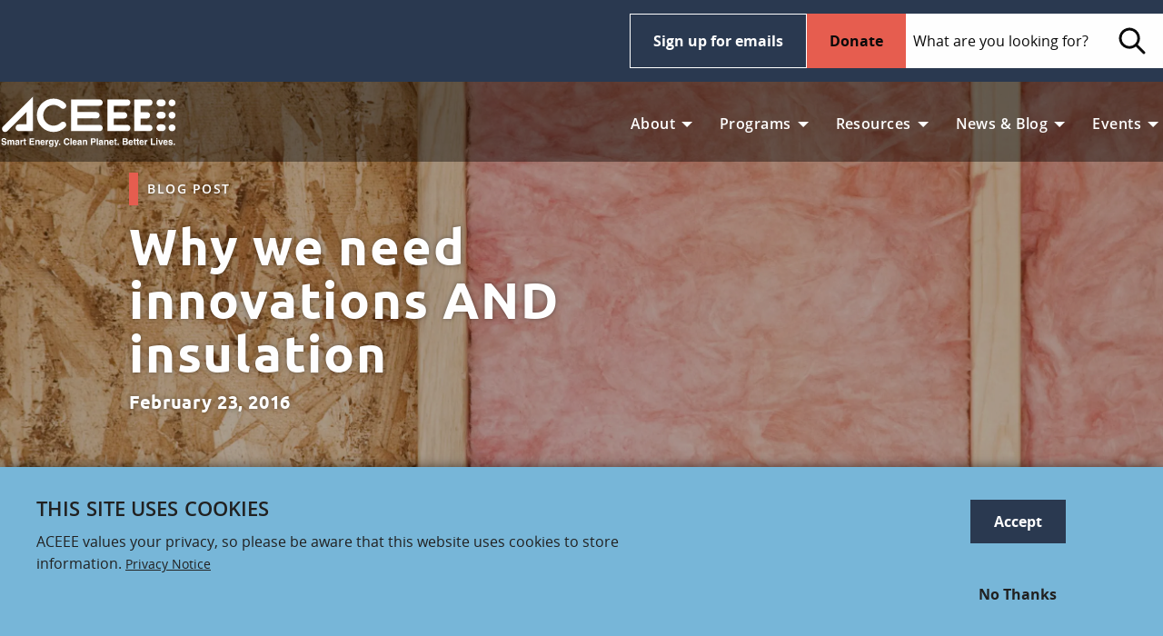

--- FILE ---
content_type: text/html; charset=UTF-8
request_url: https://www.aceee.org/blog/2016/02/why-we-need-innovations-and
body_size: 13800
content:
<!DOCTYPE html>
<html lang="en" dir="ltr" prefix="og: https://ogp.me/ns#" class="no-js">
  <head>
    <meta charset="utf-8" />
<noscript><style>form.antibot * :not(.antibot-message) { display: none !important; }</style>
</noscript><style>/* @see https://github.com/aFarkas/lazysizes#broken-image-symbol */.js img.b-lazy:not([src]) { visibility: hidden; }/* @see https://github.com/aFarkas/lazysizes#automatically-setting-the-sizes-attribute */.js img.lazyloaded[data-sizes=auto] { display: block; width: 100%; }</style>
<link rel="canonical" href="https://www.aceee.org/blog/2016/02/why-we-need-innovations-and" />
<meta property="og:title" content="Why we need innovations AND insulation" />
<meta property="og:description" content="Bill Gates, billionaire philanthropist and co-founder of Microsoft, marked several items off his 2015 to-do list when he announced the creation of two coalitions (one of international government..." />
<meta property="og:image" content="https://www.aceee.org/sites/default/files/styles/social_sharing_image/public/hero-images/insulation.jpg?itok=CRO14Ejr" />
<meta property="fb:app_id" content="375593692539" />
<meta name="twitter:card" content="summary_large_image" />
<meta name="google-site-verification" content="R7Dsy12gppAFIlOpvomuD6B4W-u5cQTDAEXu6MKqe-M" />
<meta name="Generator" content="Drupal 10 (https://www.drupal.org)" />
<meta name="MobileOptimized" content="width" />
<meta name="HandheldFriendly" content="true" />
<meta name="viewport" content="width=device-width, initial-scale=1.0" />
<meta http-equiv="x-dns-prefetch-control" content="on" />
<link rel="icon" href="/themes/custom/aceee_foundation/favicon.ico" type="image/vnd.microsoft.icon" />
<link rel="dns-prefetch" href="https://cdn.donately.com/" />
<link rel="dns-prefetch" href="https://b.donately.com/" />
<link rel="dns-prefetch" href="https://www.google-analytics.com/" />
<script src="/sites/default/files/google_tag/default/google_tag.script.js?t9pj6s" defer></script>
<script>window.a2a_config=window.a2a_config||{};a2a_config.callbacks=[];a2a_config.overlays=[];a2a_config.templates={};</script>

    <title>Why we need innovations AND insulation | ACEEE</title>
    <link rel="stylesheet" media="all" href="/sites/default/files/css/css_Yj6h38LKvyt-5yeXWEgGg_cWHMCq_Xcsfrcw3wdyC4E.css?delta=0&amp;language=en&amp;theme=aceee_foundation&amp;include=eJxtjkEOwyAMBD9k4SchA5sEFTAC3Cp9fatKVQ7tZWc0p5UIwG9qLcnK2ngvGqSQpLRU2slfcdvQtgjmo-ot443aS5YWwf-iDzJAXYbsQ_oxOQ3rUtxVnLVuoeR5INE850LlIBN0z3hM_qyrmqyAnjbC78sXpglKkQ" />
<link rel="stylesheet" media="all" href="/sites/default/files/css/css_enqvgZulO5Ml3Y_eam7hZF_FJmHVDL5tRrzmTs6er3A.css?delta=1&amp;language=en&amp;theme=aceee_foundation&amp;include=eJxtjkEOwyAMBD9k4SchA5sEFTAC3Cp9fatKVQ7tZWc0p5UIwG9qLcnK2ngvGqSQpLRU2slfcdvQtgjmo-ot443aS5YWwf-iDzJAXYbsQ_oxOQ3rUtxVnLVuoeR5INE850LlIBN0z3hM_qyrmqyAnjbC78sXpglKkQ" />

    
  </head>
  <body class="lang-en section-blog path-node node--type-article">
    <a href="#main-content" class="visually-hidden focusable skip-link">
      Skip to main content
    </a>
    <noscript><iframe src="https://www.googletagmanager.com/ns.html?id=GTM-TFT6ZTW" height="0" width="0" style="display:none;visibility:hidden"></iframe></noscript>
      <div class="dialog-off-canvas-main-canvas" data-off-canvas-main-canvas>
    
<div class="off-canvas-wrapper">
  <div class="inner-wrap off-canvas-wrapper-inner" id="inner-wrap" data-off-canvas-wrapper>
  
  
    <div class="off-canvas-content" data-off-canvas-content>
            <header class="header cf">
    <div class="wrapper-utility show-for-large">
      <div class="grid-container">
        <div class="grid-x grid-padding-x">
          <div class="cell large-4">
            <nav aria-labelledby="block-aceee-utility-menu-menu" id="block-aceee-utility-menu" class="block-aceee-utility-menu menu-dark-blue nav-utilitymenu">
              <h2 class="block-title visually-hidden" id="block-aceee-utility-menu-menu">Main Menu</h2>
              <ul class="vertical large-horizontal menu ul-first" data-responsive-menu="drilldown large-dropdown"  data-parent-link="true" data-animate-height="true">
                
              </ul>
            </nav>
          </div>

          <div class="cell large-5 col-search">
            <a class="button hollow inverted" href="/signup">Sign up for emails</a>
            <a href="/donate" class="button alert">Donate</a>
            <div class="show-for-large">
              
  
<form action="/search/site" method="get" accept-charset="UTF-8" class="inline-form search-form">
  <fieldset>
    <legend class="visually-hidden">Search</legend>
    <label for="search-field" class="visually-hidden">Search</label>
    <input type="search" placeholder="What are you looking for?" id="search-field" class="search-field" name="keys" />
    <button class="search-submit">
    	<span class="icon icon-search" aria-hidden="true"></span>
    	<span class="visually-hidden">Search</span>
    </button>
  </fieldset>
</form>


            </div>
          </div>
        </div>
      </div>
    </div>

    <div class="wrapper-navigation">
      <div class="grid-container">
        <div class="grid-x grid-padding-x">
          <div class="cell small-6 large-2">
            <a href="/" title="Home" rel="home" class="logo">
              <img src="/sites/default/files/ACEEE_logo.svg" alt="Home" class="logo" width="343" height="97" />
            </a>
          </div>

          <div class="cell small-3 hide-for-large mobile-toggle grid-x align-middle align-right">
            <div data-responsive-toggle="search-toggle" data-hide-for="large">
              <button class="search-toggle" data-toggle="search-toggle">
                <span class="icon icon-small icon-search icon-search-white">
                  <span class="show-for-sr">Search</span>
                </span>
              </button>
            </div>
            <div data-responsive-toggle="mobile-menu" data-hide-for="large">
              <button class="menu-toggle" type="button" data-toggle="mobile-menu">
                <span class="line"></span>
                <span class="line"></span>
                <span class="line"></span>
              </button>
            </div>
          </div>

          <div class="cell large-7 show-for-large">

            <nav aria-labelledby="block-aceee-main-menu-label" id="block-aceee-main-menu" class="block-aceee-main-menu menu-light-gray nav-mainmenu">
              <h2 class="block-title visually-hidden" id="block-aceee-main-menu-label">Main Menu</h2>
              <ul class="vertical large-horizontal menu ul-first" data-responsive-menu="drilldown large-dropdown"  data-parent-link="true" data-animate-height="true">
                  

    
    
          <li>
        <a href="https://www.aceee.org/about-us">About</a>
                        
        <ul class="menu">
    
          <li>
        <a href="https://www.aceee.org/about-us">About Us</a>
              </li>
          <li>
        <a href="https://www.aceee.org/our-impact">Our Impact </a>
              </li>
          <li>
        <a href="https://www.aceee.org/aceee-staff">Our Staff</a>
              </li>
          <li>
        <a href="https://www.aceee.org/aceee-ally-program">Ally/Corporate</a>
              </li>
          <li>
        <a href="https://www.aceee.org/board-directors">Board of Directors</a>
              </li>
          <li>
        <a href="https://www.aceee.org/advisory-board">Research Advisory Board</a>
              </li>
          <li>
        <a href="https://www.aceee.org/about/latham-scholarship">The Linda Latham Scholarship</a>
              </li>
          <li>
        <a href="https://www.aceee.org/jobs">Jobs and Internships</a>
              </li>
          <li>
        <a href="https://www.aceee.org/aceee-finances">Finances</a>
              </li>
    
        </ul>
      
              </li>
          <li>
        <a href="">Programs</a>
                        
        <ul class="menu">
    
          <li>
        <a href="/program/energy-efficiency-federal-policy" data-drupal-link-system-path="node/29">Federal Policy</a>
              </li>
          <li>
        <a href="/program/energy-efficiency-state-policy" data-drupal-link-system-path="node/31">State Policy</a>
              </li>
          <li>
        <a href="/program/energy-efficiency-local-policy" data-drupal-link-system-path="node/32">Local Policy</a>
              </li>
          <li>
        <a href="/program/energy-efficiency-utilities" data-drupal-link-system-path="node/30">Utilities</a>
              </li>
          <li>
        <a href="/program/energy-efficiency-buildings" data-drupal-link-system-path="node/25">Buildings</a>
              </li>
          <li>
        <a href="/program/energy-efficiency-in-industry" data-drupal-link-system-path="node/2615">Industry</a>
              </li>
          <li>
        <a href="/program/energy-efficient-transportation" data-drupal-link-system-path="node/35">Transportation</a>
              </li>
          <li>
        <a href="/program/economics-of-energy-efficiency" data-drupal-link-system-path="node/36">Economic &amp; Finance</a>
              </li>
          <li>
        <a href="/program/behavior" data-drupal-link-system-path="node/37">Behavior</a>
              </li>
          <li>
        <a href="/program/international" data-drupal-link-system-path="node/38">International</a>
              </li>
          <li>
        <a href="/program/health-environment" data-drupal-link-system-path="node/600">Health &amp; Environment</a>
              </li>
    
        </ul>
      
              </li>
          <li>
        <a href="">Resources</a>
                        
        <ul class="menu">
    
          <li>
        <a href="/publications" data-drupal-link-system-path="publications">All Research</a>
              </li>
          <li>
        <a href="https://www.aceee.org/working-groups">Working Groups</a>
              </li>
          <li>
        <a href="/proceedings" data-drupal-link-system-path="node/2651">Summer Study Proceedings</a>
              </li>
          <li>
        <a href="https://www.aceee.org/all-topics">Research Topics </a>
              </li>
    
        </ul>
      
              </li>
          <li>
        <a href="">News &amp; Blog</a>
                        
        <ul class="menu">
    
          <li>
        <a href="/press-releases" data-drupal-link-system-path="press-releases">Press Releases</a>
              </li>
          <li>
        <a href="/newsletter" data-drupal-link-system-path="newsletter">Newsletter</a>
              </li>
          <li>
        <a href="/blog" data-drupal-link-system-path="blog">Blog</a>
              </li>
          <li>
        <a href="/videos" data-drupal-link-system-path="videos">Videos</a>
              </li>
          <li>
        <a href="/news" data-drupal-link-system-path="news">View All News</a>
              </li>
    
        </ul>
      
              </li>
          <li>
        <a href="">Events</a>
                        
        <ul class="menu">
    
          <li>
        <a href="/events" data-drupal-link-system-path="events">ACEEE Events</a>
              </li>
          <li>
        <a href="/events/archive" data-drupal-link-system-path="events/archive">Events Archive</a>
              </li>
          <li>
        <a href="/proceedings" data-drupal-link-system-path="node/2651">Summer Study Proceedings</a>
              </li>
          <li>
        <a href="/conferences/code-of-conduct" data-drupal-link-system-path="node/648">Conference Code of Conduct</a>
              </li>
          <li>
        <a href="https://www.aceee.org/conference-recordings">Conference Recordings</a>
              </li>
          <li>
        <a href="https://www.aceee.org/aceee-champion-awards">Awards</a>
              </li>
          <li>
        <a href="/webinars" data-drupal-link-system-path="webinars">Webinars</a>
              </li>
    
        </ul>
      
              </li>
    
      



              </ul>
            </nav>
          </div>
        </div>
      </div>
    </div>
  </header>

    
          <div id="search-toggle" class="hide-for-large">
  <div class="mobile-search-wrapper">
      
<form action="/search/site" method="get" accept-charset="UTF-8" class="inline-form search-form">
  <fieldset>
    <legend class="visually-hidden">Search</legend>
    <label for="search-field--2" class="visually-hidden">Search</label>
    <input type="search" placeholder="What are you looking for?" id="search-field--2" class="search-field" name="keys" />
    <button class="search-submit">
    	<span class="icon icon-search" aria-hidden="true"></span>
    	<span class="visually-hidden">Search</span>
    </button>
  </fieldset>
</form>


  </div>
</div>
<div id="mobile-menu" class="hide-for-large">
  <div class="mobile-search-wrapper">
    
<form action="/search/site" method="get" accept-charset="UTF-8" class="inline-form search-form">
  <fieldset>
    <legend class="visually-hidden">Search</legend>
    <label for="search-field--3" class="visually-hidden">Search</label>
    <input type="search" placeholder="What are you looking for?" id="search-field--3" class="search-field" name="keys" />
    <button class="search-submit">
    	<span class="icon icon-search" aria-hidden="true"></span>
    	<span class="visually-hidden">Search</span>
    </button>
  </fieldset>
</form>


  </div>
  <div class="mobile-menu-wrapper">
    <nav aria-labelledby="block-aceee-main-menu-mobile-label" id="block-aceee-main-menu-mobile" class="block-aceee-main-menu menu-light-gray nav-mainmenu">
      <h2 class="block-title visually-hidden" id="block-aceee-main-menu-mobile-label">Main Menu</h2>
      <ul
        class="vertical large-horizontal menu ul-first"
        data-responsive-menu="drilldown large-dropdown"
        data-parent-link="true"
        data-drilldown
        data-auto-height="true"
        data-animate-height="true"
      >
        

    
    
          <li>
        <a href="https://www.aceee.org/about-us">About</a>
                        
        <ul class="menu">
    
          <li>
        <a href="https://www.aceee.org/about-us">About Us</a>
              </li>
          <li>
        <a href="https://www.aceee.org/our-impact">Our Impact </a>
              </li>
          <li>
        <a href="https://www.aceee.org/aceee-staff">Our Staff</a>
              </li>
          <li>
        <a href="https://www.aceee.org/aceee-ally-program">Ally/Corporate</a>
              </li>
          <li>
        <a href="https://www.aceee.org/board-directors">Board of Directors</a>
              </li>
          <li>
        <a href="https://www.aceee.org/advisory-board">Research Advisory Board</a>
              </li>
          <li>
        <a href="https://www.aceee.org/about/latham-scholarship">The Linda Latham Scholarship</a>
              </li>
          <li>
        <a href="https://www.aceee.org/jobs">Jobs and Internships</a>
              </li>
          <li>
        <a href="https://www.aceee.org/aceee-finances">Finances</a>
              </li>
    
        </ul>
      
              </li>
          <li>
        <a href="">Programs</a>
                        
        <ul class="menu">
    
          <li>
        <a href="/program/energy-efficiency-federal-policy" data-drupal-link-system-path="node/29">Federal Policy</a>
              </li>
          <li>
        <a href="/program/energy-efficiency-state-policy" data-drupal-link-system-path="node/31">State Policy</a>
              </li>
          <li>
        <a href="/program/energy-efficiency-local-policy" data-drupal-link-system-path="node/32">Local Policy</a>
              </li>
          <li>
        <a href="/program/energy-efficiency-utilities" data-drupal-link-system-path="node/30">Utilities</a>
              </li>
          <li>
        <a href="/program/energy-efficiency-buildings" data-drupal-link-system-path="node/25">Buildings</a>
              </li>
          <li>
        <a href="/program/energy-efficiency-in-industry" data-drupal-link-system-path="node/2615">Industry</a>
              </li>
          <li>
        <a href="/program/energy-efficient-transportation" data-drupal-link-system-path="node/35">Transportation</a>
              </li>
          <li>
        <a href="/program/economics-of-energy-efficiency" data-drupal-link-system-path="node/36">Economic &amp; Finance</a>
              </li>
          <li>
        <a href="/program/behavior" data-drupal-link-system-path="node/37">Behavior</a>
              </li>
          <li>
        <a href="/program/international" data-drupal-link-system-path="node/38">International</a>
              </li>
          <li>
        <a href="/program/health-environment" data-drupal-link-system-path="node/600">Health &amp; Environment</a>
              </li>
    
        </ul>
      
              </li>
          <li>
        <a href="">Resources</a>
                        
        <ul class="menu">
    
          <li>
        <a href="/publications" data-drupal-link-system-path="publications">All Research</a>
              </li>
          <li>
        <a href="https://www.aceee.org/working-groups">Working Groups</a>
              </li>
          <li>
        <a href="/proceedings" data-drupal-link-system-path="node/2651">Summer Study Proceedings</a>
              </li>
          <li>
        <a href="https://www.aceee.org/all-topics">Research Topics </a>
              </li>
    
        </ul>
      
              </li>
          <li>
        <a href="">News &amp; Blog</a>
                        
        <ul class="menu">
    
          <li>
        <a href="/press-releases" data-drupal-link-system-path="press-releases">Press Releases</a>
              </li>
          <li>
        <a href="/newsletter" data-drupal-link-system-path="newsletter">Newsletter</a>
              </li>
          <li>
        <a href="/blog" data-drupal-link-system-path="blog">Blog</a>
              </li>
          <li>
        <a href="/videos" data-drupal-link-system-path="videos">Videos</a>
              </li>
          <li>
        <a href="/news" data-drupal-link-system-path="news">View All News</a>
              </li>
    
        </ul>
      
              </li>
          <li>
        <a href="">Events</a>
                        
        <ul class="menu">
    
          <li>
        <a href="/events" data-drupal-link-system-path="events">ACEEE Events</a>
              </li>
          <li>
        <a href="/events/archive" data-drupal-link-system-path="events/archive">Events Archive</a>
              </li>
          <li>
        <a href="/proceedings" data-drupal-link-system-path="node/2651">Summer Study Proceedings</a>
              </li>
          <li>
        <a href="/conferences/code-of-conduct" data-drupal-link-system-path="node/648">Conference Code of Conduct</a>
              </li>
          <li>
        <a href="https://www.aceee.org/conference-recordings">Conference Recordings</a>
              </li>
          <li>
        <a href="https://www.aceee.org/aceee-champion-awards">Awards</a>
              </li>
          <li>
        <a href="/webinars" data-drupal-link-system-path="webinars">Webinars</a>
              </li>
    
        </ul>
      
              </li>
    
      


      </ul>
    </nav>
  </div>
  <div class="mobile-menu-buttons-wrapper">
    <a href="/donate" class="button alert donate expanded margin-vertical-0">Donate</a>
    <a class="button hollow inverted" href="/signup">Sign up for emails</a>
  </div>
</div>



    
            <div id="hero" class="l-hero">
    <section class="views-element-container block-views-block-hero-block-1 block block-views block-views-blockhero-block-1" id="block-views-block-hero-block-1">
  
  
    

  
          <div class="hero-block-1"><div class="js-view-dom-id-621c0e9d581c170100ce5ef578fbdcc6962446935a5b581a811d86bf84b6c53d hero">
  
    

  
  
  

      <div class="views-row"><div class="views-field views-field-field-page-hero"><div class="field-content">  <div  class="hero-id-1117 hero-section image-overlay">
          <div class="grid-container hero">
        <div class="grid-x grid-margain-x">
          <div class="medium-5 cell medium-offset-1">
            <div class="hero-text">
  <div class="button hollow tag">Blog Post</div>
  <h1>Why we need innovations AND insulation</h1>
  <div class="summary"> February 23, 2016 </div>
</div>
          </div>
        </div>
      </div>
              <div class="hero-image">
          
    
      <picture>
                  <source srcset="/sites/default/files/styles/hero_full_x1/public/hero-images/insulation.webp?itok=47wx5odQ 1x, /sites/default/files/styles/hero_full_x2/public/hero-images/insulation.webp?itok=cIeIg5uv 2x" media="all and (min-width: 1201px)" type="image/webp" width="2600" height="1733"/>
              <source srcset="/sites/default/files/styles/hero_wide_x1_1440_/public/hero-images/insulation.webp?itok=tC5A_Xv9 1x, /sites/default/files/styles/hero_wide_x2_1440_/public/hero-images/insulation.webp?itok=wDEYVzhD 2x" media="all and (min-width: 1025px)" type="image/webp" width="1440" height="960"/>
              <source srcset="/sites/default/files/styles/hero_narrow_x1_767_/public/hero-images/insulation.webp?itok=W4LKPAbF 1x, /sites/default/files/styles/hero_narrow_x2_767_/public/hero-images/insulation.webp?itok=LsjHFM8G 2x" media="all and (min-width: 641px)" type="image/webp" width="767" height="511"/>
              <source srcset="/sites/default/files/styles/max_325x325/public/hero-images/insulation.webp?itok=vGHlMcgk 1x, /sites/default/files/styles/max_650x650/public/hero-images/insulation.webp?itok=WkdPl0_h 2x" type="image/webp" width="325" height="217"/>
              <source srcset="/sites/default/files/styles/hero_full_x1/public/hero-images/insulation.jpg?itok=47wx5odQ 1x, /sites/default/files/styles/hero_full_x2/public/hero-images/insulation.jpg?itok=cIeIg5uv 2x" media="all and (min-width: 1201px)" type="image/jpeg" width="2600" height="1733"/>
              <source srcset="/sites/default/files/styles/hero_wide_x1_1440_/public/hero-images/insulation.jpg?itok=tC5A_Xv9 1x, /sites/default/files/styles/hero_wide_x2_1440_/public/hero-images/insulation.jpg?itok=wDEYVzhD 2x" media="all and (min-width: 1025px)" type="image/jpeg" width="1440" height="960"/>
              <source srcset="/sites/default/files/styles/hero_narrow_x1_767_/public/hero-images/insulation.jpg?itok=W4LKPAbF 1x, /sites/default/files/styles/hero_narrow_x2_767_/public/hero-images/insulation.jpg?itok=LsjHFM8G 2x" media="all and (min-width: 641px)" type="image/jpeg" width="767" height="511"/>
              <source srcset="/sites/default/files/styles/max_325x325/public/hero-images/insulation.jpg?itok=vGHlMcgk 1x, /sites/default/files/styles/max_650x650/public/hero-images/insulation.jpg?itok=WkdPl0_h 2x" type="image/jpeg" width="325" height="217"/>
                  <img loading="lazy" width="325" height="217" src="/sites/default/files/styles/max_325x325/public/hero-images/insulation.jpg?itok=vGHlMcgk" alt="insulation">

  </picture>





        </div>
            </div>
</div></div></div>

    

  
  

  
  
</div>
</div>

    
    
  </section>

  </div>

    
              <div id="block-aceee-foundation-messages" class="block-aceee-foundation-messages grid-container">
    <div data-drupal-messages-fallback class="hidden"></div>
  </div>


    
      <div id="main-content">
    <section id="block-addtoanybuttons" class="block-addtoanybuttons block block-addtoany block-addtoany-block">
  
  
    

  
          <span class="a2a_kit a2a_vertical_style addtoany_list" data-a2a-url="https://www.aceee.org/blog/2016/02/why-we-need-innovations-and" data-a2a-title="Why we need innovations AND insulation"><a class="a2a_button_facebook"><img src="/themes/custom/aceee_foundation/aceee-pl/dist/images/svg/icon-facebook.svg" alt="facebook" border="0" width="52" height="52" /></a><a class="a2a_button_twitter"><img src="/themes/custom/aceee_foundation/aceee-pl/dist/images/svg/icon-twitter.svg" alt="twitter" border="0" width="52" height="52" /></a><a class="a2a_button_linkedin"><img src="/themes/custom/aceee_foundation/aceee-pl/dist/images/svg/icon-linkedin.svg" alt="linkedIn" border="0" width="52" height="52" /></a><a class="a2a_button_email"><img src="/themes/custom/aceee_foundation/aceee-pl/dist/images/svg/icon-mail.svg" alt="email" border="0"  width="52" height="52"/></a></span>
    
    
  </section>
<section id="block-aceee-foundation-content" class="block-aceee-foundation-content block block-system block-system-main-block">
  
  
    

  
          
<article id="node-436"  class="grid-container">
  <div class="view-mode-full grid-container">
    <div class="grid-x grid-margin-x">
      <div class="small-6 small-offset-2 medium-5 medium-offset-1 cell">
        
        
  <p>Bill Gates, billionaire philanthropist and co-founder of Microsoft, marked several items off his 2015 to-do list when he announced the creation of two coalitions (one of international governments, the other of billionaire investors) for investing money in developing renewable energy innovations, while pledging one billion dollars of his own money to the effort.</p>

<p>In an&nbsp;<a href="http://www.theatlantic.com/magazine/archive/2015/11/we-need-an-energy-miracle/407881/" rel="nofollow">interview</a>&nbsp;last November with&nbsp;<em>The Atlantic</em>&nbsp;called “We Need an Energy Miracle,” Gates stressed the importance of investing in energy research and development, with a goal of expediting the development of breakthrough renewable technologies to combat climate change. His renewables-over-efficiency line of thinking can be traced back to his 2010&nbsp;<a href="https://www.gatesnotes.com/Energy/Why-We-Need-Innovation-Not-Just-Insulation" rel="nofollow">blog post</a>, “Why We Need innovation, Not Just Insulation,” where he advocates focusing on renewables rather than efficiency to reach an 80% CO2&nbsp;reduction by 2050.</p>

<p>While we applaud Gates’s championing of innovation in the energy industry, we disagree with his method of delivery, which paints energy efficiency and renewable energy as competing forces, rather than as&nbsp;<a href="https://aceee.org/research-report/e074" rel="nofollow">the twin pillars of sustainable energy</a>&nbsp;to be used together to reduce conventional energy consumption.</p>

<p>Gates’s contributions to the energy industry are welcome, and have the potential to make a sizable positive impact. But, with a growing number of individuals like him entering the energy technology arena in search of a renewable energy “silver bullet,” it is important to step back and reflect on the progress already made with energy efficiency, and renewable energy’s interdependent partnership with energy efficiency.</p>

<h3><strong>Energy efficiency as a stand-alone tool</strong></h3>

<p>By itself, energy efficiency has provided a&nbsp;<a href="https://aceee.org/blog/2015/06/35-years-energy-efficiency-progress" rel="nofollow">number of benefits</a>&nbsp;to the United States. From 1980 to 2014, US energy intensity dropped from 12.1 thousand Btus per dollar to 6.1, a 50% improvement, of which a conservatively estimated 60% can be attributed to energy efficiency. Overall, energy efficiency savings in 2014 totaled roughly 58 quadrillion Btus, saving about $800 billion. Not only does energy efficiency save energy and money, but it creates jobs, grows the economy, increases our nation’s security, and reduces harmful emissions of fuel combustion by-products. Within buildings, energy efficiency measures&nbsp;<a href="https://aceee.org/multiple-benefits-multifamily-energy-efficiency" rel="nofollow">increase tenant comfort</a>&nbsp;and satisfaction, which results in lower turnover rates, and in turn, increases property value.</p>

<p>Energy efficiency has been proven to be&nbsp;<a href="https://aceee.org/blog/2016/01/yes-saving-energy-cheaper-making" rel="nofollow">cheaper than making energy</a>, and will continue to provide value for the foreseeable future as our energy consumption habits continue to grow. ACEEE estimates there is an opportunity for energy efficiency to reduce current energy use by 40 to 60% by 2050, and other organizations, such as the Rocky Mountain Institute, have&nbsp;<a href="http://blog.rmi.org/looking_to_the_future_for_energy_efficiency" rel="nofollow">estimated</a>&nbsp;similar possible savings.</p>

<h3><strong>Synergies between energy efficiency and renewable energy</strong></h3>

<p>Efficiency can be viewed as renewable energy’s silent partner, enabling renewable energy technologies to scale as the market for renewables continues to develop. Skeptics may speculate that the coexistence of efficiency and renewables will inevitably cause conflict; however, in practice energy efficiency serves a complementary role to renewable energy.</p>

<p>For example, a&nbsp;<a href="http://www.nrel.gov/docs/fy06osti/38201.pdf" rel="nofollow">case study</a>&nbsp;by the Sacramento Municipal Utility District (SMUD) and the Building America Program estimated that a larger proportion of zero net energy homes’ energy was reduced through energy efficiency (35%) than was generated through solar PV renewable energy systems (25%). By first using energy efficiency (which is the&nbsp;<a href="https://aceee.org/press/2014/03/new-report-finds-energy-efficiency-a" rel="nofollow">cheapest utility resource</a>) to minimize energy consumption, the remaining energy needs of the home can then be met through renewable energy systems. We will have a difficult time reaching our energy goals if we fail to recognize this cooperative relationship between energy efficiency and renewable energy.</p>

<h3><strong>Final thoughts</strong></h3>

<p>Bill Gates’s advocacy for renewable energy over energy efficiency comes from a genuine concern about climate change, and undoubtedly his actions will raise awareness of energy issues, and potentially even accelerate energy innovations. We would urge him to be mindful not to minimize the importance of energy efficiency as he advocates for a cleaner energy future. Energy efficiency has provided a variety of benefits to the US economy and population for years, and will&nbsp;<a href="https://aceee.org/research-report/e121" rel="nofollow">continue to provide</a>&nbsp;value as both a complement to renewable energy and a stand-alone resource.&nbsp;</p>

  


              <h4>This Article Was About</h4>
        
      <a id="" href="/topic/building-policies" class="button hollow tag">
    Building Policies and Codes
  </a>

            </div>

            <div class="small-6 small-offset-2 medium-3 medium-offset-0 cell">
        
    <div class="paragraph paragraph--type--author-list paragraph--view-mode--list-left">
          <h3>
  Authors
</h3>
      
  <span class="list-media staff">
    <div class="list-left image-left  show-for-medium staff">
      
    <img loading="lazy" src="/sites/default/files/styles/portfolio_image/public/images/aceee_chris_large.jpg?itok=MEPKxc0P" width="250" height="250" alt="">





  </div>
  
  <div class="list-right">
    
        <div class="list-title">Christopher Perry</div>
    
    
    
    
  </div>
</span>


      </div>


        
      </div>
      
    </div>

  </div>

    
    
  </section>

  </div>


            <div id="footer-top">
    <section class="views-element-container block-views-block-other-reads-block-1 block block-views block-views-blockother-reads-block-1" id="block-views-block-other-reads-block-1">
  
  
    

  
          <div class="other-reads-block-1"><div class="js-view-dom-id-5e062e3fe00163a84a09d95a7a2627d6d34212b7779f35ce73c3929517d1ac03 other-reads">
  
  <h3 class="view-title">Other Interesting Reads</h3>
  

  
  
  

  <div id="other-reads" class="grid foundation-xygrid grid-container">
  <div class="grid-x grid-margin-x" >
          <div class="cell small-9 medium-3 large-3 xlarge-3">
        
          <a href="/newsletter/2023/10/october-2023" class="tile tile-large tile-noimage">
  
  <div class="tile-container">
          <div class="button hollow tag">Newsletter</div>
    
          <div class="list-title">
    October 2023


</div>
    
    
          <time>October 2, 2023</time>
    
          </div>
</a>
  


      </div>
          <div class="cell small-9 medium-3 large-3 xlarge-3">
        
          <a href="/research-report/b2504" class="tile tile-large">
    <div class="tile-image   tile-large">
      
    
    <img loading="lazy" src="/sites/default/files/styles/card/public/hero-images/white_man_fixing_roof_darkened.jpg?itok=ctaKbQXo" width="420" height="300" alt="">






  </div>
  
  <div class="tile-container">
          <div class="button hollow tag">Research Report</div>
    
          <div class="list-title">
    Estimating the Impacts of Weatherization Readiness Programs


</div>
    
    
          <time>June 26, 2025</time>
    
          </div>
</a>
  


      </div>
          <div class="cell small-9 medium-3 large-3 xlarge-3">
        
          <a href="/blog-post/2023/09/innovative-electricity-rates-can-advance-equity-and-electrification" class="tile tile-large">
    <div class="tile-image   tile-large">
      
    
    <img loading="lazy" src="/sites/default/files/styles/card/public/hero-images/powerlines-dawn.jpg?itok=8NCjIvxx" width="420" height="300" alt="powerlines-dawn">






  </div>
  
  <div class="tile-container">
          <div class="button hollow tag">Blog Post</div>
    
          <div class="list-title">
    Innovative Electricity Rates Can Advance Equity and Electrification


</div>
    
    
          <time>September 14, 2023</time>
    
          </div>
</a>
  


      </div>
      </div>
</div>

    

  
  

  
  
</div>
</div>

    
    
  </section>

  </div>

    
          <footer>
        <div class="grid-container">
          <div class="grid-x grid-margin-x">
                          <div id="footer-first" class="large-3 cell">
    <section id="block-footerabout" class="block-footerabout block block-simple-block block-simple-blockfooterabout">
  
  
      <h2  class="block-title label-lg">About</h2>
    

  
        <div class="block-content">
      <h1 style="margin-bottom: 1.875rem !important; line-height: 1.5; font-family: 'Open Sans', sans-serif; font-size: 16px !important; font-weight: 400 !important; letter-spacing:0px !important;"><i>The<b> American Council for an Energy-Efficient Economy</b> (ACEEE), a nonprofit research organization, develops policies to reduce energy waste and combat climate change.&nbsp;</i><i>Its independent analysis advances investments, programs, and behaviors that&nbsp;use energy more effectively and help build an equitable clean energy future.</i>&nbsp;</h1>

<p><a href="https://www.aceee.org/sites/default/files/pdfs/call-to-action.pdf" class="button hollow inverted" target="_new">View our Call to Action</a></p>

<p>529 14th Street NW, Ste. 600<br />
Washington, DC 20045</p>

<p>(202) 507-4000</p>

<p><a href="https://www.charitynavigator.org/index.cfm?bay=search.summary&amp;orgid=12062" target="_new"><img alt="Charity Navigator 4 Star Award" src="https://www.aceee.org/sites/default/files/images/Charity_Navigator_Four-Star-Rating-Badge.png" loading="lazy" style=" height: 90px !important; width:auto !important;"></a> &nbsp;&nbsp;&nbsp;<a href="https://www.guidestar.org/profile/94-2711707" target="_blank"><img src="https://widgets.guidestar.org/gximage2?o=8406520&l=v4" loading="lazy" alt="This organization is a platinum-level GuideStar participant, demonstrating its commitment to transparency." style="height: 90px !important; width:auto !important;"></a></p>

<style>
.donate-block {
    background-image: url('https://www.aceee.org/sites/default/files/images/energy-efficiency-donate-nonprofit-organization.jpg');
}

.icon.threads {
    -webkit-mask-image: url('https://www.aceee.org/sites/default/files/images/icon-threads.svg');
    mask-image: url('https://www.aceee.org/sites/default/files/images/icon-threads.svg');
}

.icon.bluesky {
    -webkit-mask-image: url('https://www.aceee.org/sites/default/files/images/icon-bluesky.svg');
    mask-image: url('https://www.aceee.org/sites/default/files/images/icon-bluesky.svg');
}


</style>
    </div>
    
    
  </section>

  </div>

                                    <div id="footer-middle" class="large-3 cell">
    <section id="block-contactusheader" class="block-contactusheader block block-block-content block-block-content1501a1ed-3f30-463c-902e-852ff4520248">
  
  
      <h2  class="block-title label-lg">Contact Us</h2>
    

  
          
    
    
  </section>
<section id="block-mediacontact" class="block-mediacontact block block-simple-block block-simple-blockmedia-contact">
  
  
    

  
          <ul class="no-bullet icon-list-label">
	<li><a href="https://us13.list-manage.com/contact-form?u=d884f1bf4018aec76cf35c87d&form_id=06222a42ff38eb7bf8413c0784365f00" target="_blank"><span class="icon icon-med mail icon-white">&nbsp;</span>SEND A MESSAGE TO ACEEE</a></li>
</ul>
<p><a class="button hollow inverted" href="/media">MEDIA INQUIRIES</a></p>
    
    
  </section>
<nav aria-labelledby="block-socialpresence-menu" id="block-socialpresence" class="block-socialpresence">
      
  <h2 class="block-title label-lg" id="block-socialpresence-menu">Social Presence</h2>
  

        
          <ul class="menu icon-inline">
          <li>
        <a href="https://www.linkedin.com/company/aceee" target="_blank" class="icon linkedin icon-med icon-white">LinkedIn</a>
              </li>
          <li>
        <a href="https://www.threads.net/@aceeedc" target="_blank" class="icon threads icon-med icon-white">Threads</a>
              </li>
          <li>
        <a href="https://www.instagram.com/aceeedc/" target="_blank" class="icon instagram icon-med icon-white">Instagram</a>
              </li>
          <li>
        <a href="https://bsky.app/profile/aceee.org" target="_blank" class="icon bluesky icon-med icon-white">Bluesky</a>
              </li>
          <li>
        <a href="https://www.facebook.com/myACEEE/" target="_blank" class="icon facebook icon-med icon-white">Facebook</a>
              </li>
          <li>
        <a href="https://www.youtube.com/user/ACEEEDC/videos" target="_blank" class="icon youtube icon-med icon-white">YouTube</a>
              </li>
        </ul>
  


  </nav>
<section id="block-privacytermsandconditions" class="block-privacytermsandconditions block block-block-content block-block-content0089dd2f-542f-40e6-a51d-2fc025e5fabd">
  
  
    

  
          
  <p>&nbsp;</p><p><a href="https://www.aceee.org/terms-conditions">Terms and Conditions</a>&nbsp;|&nbsp;<a href="https://www.aceee.org/privacy-policy">Privacy Policy</a></p>

    
    
  </section>

  </div>

                                    <div id="footer-last" class="large-3 cell">
    <section id="block-helpfultools" class="block-helpfultools block block-block-content block-block-content4a30ca6e-9fcc-4cca-8c68-e7913e145bbf">
  
  
    

  
          <div id="block-tools">
  <h2 class="block-title label-lg" id="block-tools">Helpful Tools</h2>
  <div class="block-content">
            <a href ="https://smarterhouse.org" class="list-media tools">
    <div class="list-left image-left img-90 show-for-medium tools">
      
    <img loading="lazy" src="/sites/default/files/images/smarter_house_logo_1.png" width="112" height="82" alt="">




  </div>
  
  <div class="list-right">
    
        <div class="list-title">Smarter House</div>
    
    
        <div class="list-text">Our guide on energy savings in the home.</div>
    
    
  </div>
</a>
  
            <a href ="https://greenercars.org" class="list-media tools">
    <div class="list-left image-left img-90 show-for-medium tools">
      
    <img loading="lazy" src="/sites/default/files/images/greenercars-100.png" width="100" height="69" alt="">




  </div>
  
  <div class="list-right">
    
        <div class="list-title">GreenerCars</div>
    
    
        <div class="list-text">Find out how efficient your car is using our comprehensive rankings. </div>
    
    
  </div>
</a>
  
            <a href ="https://database.aceee.org" class="list-media tools">
    <div class="list-left image-left img-90 show-for-medium tools">
      
    <img loading="lazy" src="/sites/default/files/images/policy-db.png" width="100" height="63" alt="">




  </div>
  
  <div class="list-right">
    
        <div class="list-title">State &amp; Local Policy Database</div>
    
    
        <div class="list-text">State and city energy efficiency policies from around the country.</div>
    
    
  </div>
</a>
  
    </div>
</div>

    
    
  </section>
<section id="block-aceee-foundation-spacer50px" class="block-aceee-foundation-spacer50px block block-block-content block-block-content93be1abe-bdf9-46ca-a215-d84d77a96277">
  
  
    

  
          
  <div style="width:100%; height: 50px; display:block; clear:both;">&nbsp;</div>

    
    
  </section>
<section id="block-aceee-foundation-quicklinks" class="block-aceee-foundation-quicklinks block block-block-content block-block-content83c67e36-7295-4822-bc5d-bb50c2f02749">
  
  
      <h2  class="block-title label-lg">Quick Links</h2>
    

  
          
  <p><a href="https://www.aceee.org/news">Energy Efficiency News</a><br><a href="https://www.aceee.org/topic/energy-efficiency-strategies-and-upgrades">Energy Efficiency Strategies</a><br><a href="https://www.aceee.org/topic/energy-efficiency-as-a-resource">Energy Efficiency as a Resource</a><br><a href="https://www.aceee.org/events">Energy Efficiency Conferences</a><br><a href="https://www.aceee.org/topic/energy-equity">Energy Equity</a><br><a href="https://www.aceee.org/topic-brief/energy-affordability">Energy Affordability</a><br><a href="https://www.aceee.org/r2e2">Energy Equity - Residential Retrofits</a></p>

    
    
  </section>

  </div>

                    </div>
        </div>
      </footer>
    
      <div class="bottom-bar callout secondary">
        <div class="grid-container">
          <div class="grid-x grid-margin-x">
            <div class="large-5 cell">
            &copy; 2026  All rights reserved.
            </div>
                          
                      </div>
        </div>
      </div>
    </div>
  </div>
</div>

  </div>

    
    <script type="application/json" data-drupal-selector="drupal-settings-json">{"path":{"baseUrl":"\/","pathPrefix":"","currentPath":"node\/436","currentPathIsAdmin":false,"isFront":false,"currentLanguage":"en"},"pluralDelimiter":"\u0003","suppressDeprecationErrors":true,"lazy":{"lazysizes":{"lazyClass":"b-lazy","loadedClass":"lazyloaded","loadingClass":"lazyloading","preloadClass":"lazypreload","errorClass":"b-error","autosizesClass":"lazyautosizes","srcAttr":"data-src","srcsetAttr":"data-srcset","sizesAttr":"data-sizes","minSize":40,"customMedia":[],"init":true,"expFactor":1.5,"hFac":0.8,"loadMode":2,"loadHidden":true,"ricTimeout":0,"throttleDelay":125,"plugins":[]},"placeholderSrc":"data:image\/gif;base64,R0lGODlhAQABAAAAACH5BAEKAAEALAAAAAABAAEAAAICTAEAOw==","preferNative":false,"minified":true,"libraryPath":"\/libraries\/lazysizes"},"smartIp":"{\u0022location\u0022:{\u0022source\u0022:\u0022smart_ip\u0022,\u0022ipAddress\u0022:\u0022198.244.242.160\u0022,\u0022ipVersion\u0022:4,\u0022timestamp\u0022:1769828524,\u0022originalData\u0022:{\u0022continent\u0022:{\u0022code\u0022:\u0022NA\u0022,\u0022geoname_id\u0022:6255149,\u0022names\u0022:{\u0022de\u0022:\u0022Nordamerika\u0022,\u0022en\u0022:\u0022North America\u0022,\u0022es\u0022:\u0022Norteam\\u00e9rica\u0022,\u0022fr\u0022:\u0022Am\\u00e9rique du Nord\u0022,\u0022ja\u0022:\u0022\\u5317\\u30a2\\u30e1\\u30ea\\u30ab\u0022,\u0022pt-BR\u0022:\u0022Am\\u00e9rica do Norte\u0022,\u0022ru\u0022:\u0022\\u0421\\u0435\\u0432\\u0435\\u0440\\u043d\\u0430\\u044f \\u0410\\u043c\\u0435\\u0440\\u0438\\u043a\\u0430\u0022,\u0022zh-CN\u0022:\u0022\\u5317\\u7f8e\\u6d32\u0022}},\u0022country\u0022:{\u0022geoname_id\u0022:6252001,\u0022iso_code\u0022:\u0022US\u0022,\u0022names\u0022:{\u0022de\u0022:\u0022USA\u0022,\u0022en\u0022:\u0022United States\u0022,\u0022es\u0022:\u0022Estados Unidos\u0022,\u0022fr\u0022:\u0022\\u00c9tats-Unis\u0022,\u0022ja\u0022:\u0022\\u30a2\\u30e1\\u30ea\\u30ab\\u5408\\u8846\\u56fd\u0022,\u0022pt-BR\u0022:\u0022Estados Unidos\u0022,\u0022ru\u0022:\u0022\\u0421\\u0428\\u0410\u0022,\u0022zh-CN\u0022:\u0022\\u7f8e\\u56fd\u0022}},\u0022registered_country\u0022:{\u0022geoname_id\u0022:6252001,\u0022iso_code\u0022:\u0022US\u0022,\u0022names\u0022:{\u0022de\u0022:\u0022USA\u0022,\u0022en\u0022:\u0022United States\u0022,\u0022es\u0022:\u0022Estados Unidos\u0022,\u0022fr\u0022:\u0022\\u00c9tats-Unis\u0022,\u0022ja\u0022:\u0022\\u30a2\\u30e1\\u30ea\\u30ab\\u5408\\u8846\\u56fd\u0022,\u0022pt-BR\u0022:\u0022Estados Unidos\u0022,\u0022ru\u0022:\u0022\\u0421\\u0428\\u0410\u0022,\u0022zh-CN\u0022:\u0022\\u7f8e\\u56fd\u0022}}},\u0022country\u0022:\u0022United States\u0022,\u0022countryCode\u0022:\u0022US\u0022,\u0022region\u0022:\u0022\u0022,\u0022regionCode\u0022:\u0022\u0022,\u0022city\u0022:\u0022\u0022,\u0022zip\u0022:\u0022\u0022,\u0022latitude\u0022:\u0022\u0022,\u0022longitude\u0022:\u0022\u0022,\u0022timeZone\u0022:\u0022\u0022,\u0022isEuCountry\u0022:false,\u0022isGdprCountry\u0022:false}}","smartIpSrc":{"smartIp":"smart_ip","geocodedSmartIp":"geocoded_smart_ip","w3c":"w3c"},"eu_cookie_compliance":{"cookie_policy_version":"1.0.0","popup_enabled":true,"popup_agreed_enabled":false,"popup_hide_agreed":false,"popup_clicking_confirmation":false,"popup_scrolling_confirmation":false,"popup_html_info":"\u003Cdiv class=\u0022eu-cookie-compliance-banner eu-cookie-compliance-banner-info\u0022\u003E\n  \u003Cdiv class=\u0022popup-content info eu-cookie-compliance-content\u0022\u003E\n    \u003Cdiv id=\u0022popup-text\u0022 class=\u0022eu-cookie-compliance-message\u0022\u003E\n      \u003Ch4\u003EThis site uses cookies\u003C\/h4\u003E\n      ACEEE values your privacy, so please be aware that this website uses cookies to store information.\n              \u003Cbutton type=\u0022button\u0022 class=\u0022find-more-button eu-cookie-compliance-more-button\u0022\u003EPrivacy Notice\u003C\/button\u003E\n          \u003C\/div\u003E\n\n    \u003Cdiv id=\u0022popup-buttons\u0022 class=\u0022eu-cookie-compliance-buttons\u0022\u003E\n              \u003Cbutton type=\u0022button\u0022 class=\u0022agree-button eu-cookie-compliance-default-button button\u0022\u003EAccept\u003C\/button\u003E\n            \u003Cbutton type=\u0022button\u0022 class=\u0022decline-button eu-cookie-compliance-secondary-button button clear inverted\u0022\u003ENo Thanks\u003C\/button\u003E\n    \u003C\/div\u003E\n  \u003C\/div\u003E\n\u003C\/div\u003E","use_mobile_message":false,"mobile_popup_html_info":"\u003Cdiv class=\u0022eu-cookie-compliance-banner eu-cookie-compliance-banner-info\u0022\u003E\n  \u003Cdiv class=\u0022popup-content info eu-cookie-compliance-content\u0022\u003E\n    \u003Cdiv id=\u0022popup-text\u0022 class=\u0022eu-cookie-compliance-message\u0022\u003E\n      \u003Ch4\u003EThis site uses cookies\u003C\/h4\u003E\n      \n              \u003Cbutton type=\u0022button\u0022 class=\u0022find-more-button eu-cookie-compliance-more-button\u0022\u003EPrivacy Notice\u003C\/button\u003E\n          \u003C\/div\u003E\n\n    \u003Cdiv id=\u0022popup-buttons\u0022 class=\u0022eu-cookie-compliance-buttons\u0022\u003E\n              \u003Cbutton type=\u0022button\u0022 class=\u0022agree-button eu-cookie-compliance-default-button button\u0022\u003EAccept\u003C\/button\u003E\n            \u003Cbutton type=\u0022button\u0022 class=\u0022decline-button eu-cookie-compliance-secondary-button button clear inverted\u0022\u003ENo Thanks\u003C\/button\u003E\n    \u003C\/div\u003E\n  \u003C\/div\u003E\n\u003C\/div\u003E","mobile_breakpoint":768,"popup_html_agreed":false,"popup_use_bare_css":true,"popup_height":"auto","popup_width":"100%","popup_delay":1000,"popup_link":"https:\/\/aceee.org\/privacy-policy","popup_link_new_window":true,"popup_position":false,"fixed_top_position":true,"popup_language":"en","store_consent":false,"better_support_for_screen_readers":true,"cookie_name":"","reload_page":false,"domain":"","domain_all_sites":false,"popup_eu_only":false,"popup_eu_only_js":false,"cookie_lifetime":100,"cookie_session":0,"set_cookie_session_zero_on_disagree":0,"disagree_do_not_show_popup":false,"method":"opt_out","automatic_cookies_removal":true,"allowed_cookies":"","withdraw_markup":"\u003Cbutton type=\u0022button\u0022 class=\u0022eu-cookie-withdraw-tab\u0022\u003EPrivacy settings\u003C\/button\u003E\n\u003Cdiv aria-labelledby=\u0022popup-text\u0022 class=\u0022eu-cookie-withdraw-banner\u0022\u003E\n  \u003Cdiv class=\u0022popup-content info eu-cookie-compliance-content\u0022\u003E\n    \u003Cdiv id=\u0022popup-text\u0022 class=\u0022eu-cookie-compliance-message\u0022 role=\u0022document\u0022\u003E\n      \u003Ch2\u003EWe use cookies on this site to enhance your user experience\u003C\/h2\u003E\u003Cp\u003EYou have given your consent for us to set cookies.\u003C\/p\u003E\n    \u003C\/div\u003E\n    \u003Cdiv id=\u0022popup-buttons\u0022 class=\u0022eu-cookie-compliance-buttons\u0022\u003E\n      \u003Cbutton type=\u0022button\u0022 class=\u0022eu-cookie-withdraw-button \u0022\u003EWithdraw consent\u003C\/button\u003E\n    \u003C\/div\u003E\n  \u003C\/div\u003E\n\u003C\/div\u003E","withdraw_enabled":false,"reload_options":0,"reload_routes_list":"","withdraw_button_on_info_popup":false,"cookie_categories":[],"cookie_categories_details":[],"enable_save_preferences_button":true,"cookie_value_disagreed":"0","cookie_value_agreed_show_thank_you":"1","cookie_value_agreed":"2","containing_element":"body","settings_tab_enabled":false,"olivero_primary_button_classes":"","olivero_secondary_button_classes":"","close_button_action":"close_banner","open_by_default":true,"modules_allow_popup":true,"hide_the_banner":false,"geoip_match":true,"unverified_scripts":[]},"statistics":{"data":{"nid":"436"},"url":"\/core\/modules\/statistics\/statistics.php"},"ajaxTrustedUrl":{"\/search\/site":true},"user":{"uid":0,"permissionsHash":"d4c0a48f4da10b54338602db9a118081dfbb5da9aec72d833dae2e1c0b4c357a"}}</script>
<script src="/sites/default/files/js/js_vH3zH7-0-TXLNJNEubB2fF8He_AY0FQIN_38WYIbdIU.js?scope=footer&amp;delta=0&amp;language=en&amp;theme=aceee_foundation&amp;include=eJxtjTEOgDAMAz8UNU9CoQ2oIiRVmw7l9cCAGGDxWTfYFJl5WqxrIs-muIrNJEApuZEOfEpYqqkD9ymabZkv7EUyaWT8kyB0DLwDml_TzXNsmGovJOE1cPQ6f_9PsmI74A"></script>
<script src="https://static.addtoany.com/menu/page.js" defer></script>
<script src="/sites/default/files/js/js_-BJj7LhA8a0UU2SkEf5SlMXtW_Zv49pClOiVvvzCnIA.js?scope=footer&amp;delta=2&amp;language=en&amp;theme=aceee_foundation&amp;include=eJxtjTEOgDAMAz8UNU9CoQ2oIiRVmw7l9cCAGGDxWTfYFJl5WqxrIs-muIrNJEApuZEOfEpYqqkD9ymabZkv7EUyaWT8kyB0DLwDml_TzXNsmGovJOE1cPQ6f_9PsmI74A"></script>

  </body>
</html>


--- FILE ---
content_type: image/svg+xml
request_url: https://www.aceee.org/themes/custom/aceee_foundation/aceee-pl/dist/images/svg/icon-mail.svg
body_size: -75
content:
<svg width="52" height="52" xmlns="http://www.w3.org/2000/svg"><g transform="translate(1 1)" fill="none" fill-rule="evenodd"><circle stroke="#000" stroke-width="2" cx="25" cy="25" r="25"/><path d="M33.1 17H17.9c-1.045 0-1.89.844-1.89 1.875L16 30.125c0 1.031.855 1.875 1.9 1.875h15.2c1.045 0 1.9-.844 1.9-1.875v-11.25C35 17.844 34.145 17 33.1 17zm-.38 3.984l-6.716 4.144a.972.972 0 0 1-1.008 0l-6.716-4.144a.795.795 0 0 1-.412-.71.796.796 0 0 1 .44-.694.817.817 0 0 1 .827.054l6.365 3.928 6.365-3.928a.817.817 0 0 1 .828-.054.8.8 0 0 1 .44.694.795.795 0 0 1-.413.71z" fill="#000" fill-rule="nonzero"/></g></svg>

--- FILE ---
content_type: image/svg+xml
request_url: https://www.aceee.org/themes/custom/aceee_foundation/aceee-pl/dist/images/svg/icon-mail.svg
body_size: -86
content:
<svg width="52" height="52" xmlns="http://www.w3.org/2000/svg"><g transform="translate(1 1)" fill="none" fill-rule="evenodd"><circle stroke="#000" stroke-width="2" cx="25" cy="25" r="25"/><path d="M33.1 17H17.9c-1.045 0-1.89.844-1.89 1.875L16 30.125c0 1.031.855 1.875 1.9 1.875h15.2c1.045 0 1.9-.844 1.9-1.875v-11.25C35 17.844 34.145 17 33.1 17zm-.38 3.984l-6.716 4.144a.972.972 0 0 1-1.008 0l-6.716-4.144a.795.795 0 0 1-.412-.71.796.796 0 0 1 .44-.694.817.817 0 0 1 .827.054l6.365 3.928 6.365-3.928a.817.817 0 0 1 .828-.054.8.8 0 0 1 .44.694.795.795 0 0 1-.413.71z" fill="#000" fill-rule="nonzero"/></g></svg>

--- FILE ---
content_type: image/svg+xml
request_url: https://www.aceee.org/sites/default/files/images/icon-bluesky.svg
body_size: 7
content:
<?xml version="1.0" encoding="UTF-8"?>
<svg id="Layer_1" xmlns="http://www.w3.org/2000/svg" xmlns:xlink="http://www.w3.org/1999/xlink" version="1.1" viewBox="0 0 52 52" width="52" height="52">
  <defs>
    <style>
      .st0 {
        fill: none;
        stroke: #000;
        stroke-width: 2px;
      }
    </style>
  </defs>
  <circle class="st0" cx="26" cy="26" r="25"/>
  <path d="M18.2,15.6c3.1,2.4,6.5,7.1,7.8,9.7,1.2-2.6,4.6-7.3,7.8-9.7,2.3-1.7,5.9-3,5.9,1.2s-.5,7-.8,8c-1,3.5-4.5,4.4-7.7,3.8,5.5.9,6.9,4.1,3.9,7.2-5.8,5.9-8.3-1.5-9-3.4-.1-.3-.2-.5-.2-.4,0-.1,0,0-.2.4-.6,1.9-3.2,9.3-9,3.4-3-3.1-1.6-6.2,3.9-7.2-3.2.5-6.7-.4-7.7-3.8-.3-1-.8-7.2-.8-8,0-4.2,3.7-2.9,5.9-1.2h0Z"/>
</svg>